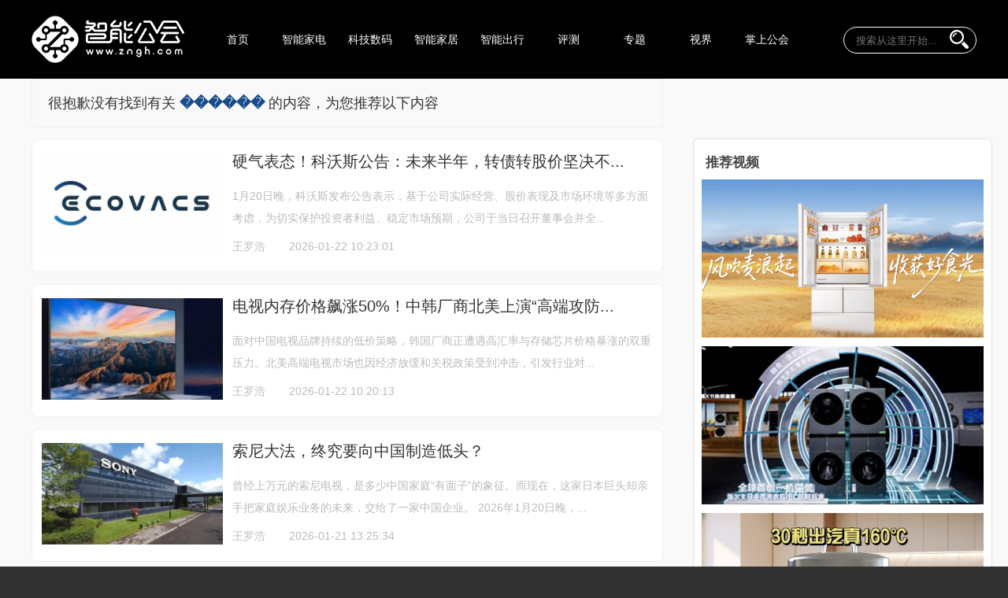

--- FILE ---
content_type: text/html;charset=utf-8
request_url: https://www.zngh.com/searchshow.php?keyword=%EF%BF%BD%EF%BF%BD%EF%BF%BD%EF%BF%BD%EF%BF%BD%EF%BF%BD
body_size: 7808
content:
<!DOCTYPE html PUBLIC "-//W3C//DTD XHTML 1.0 Transitional//EN" "http://www.w3.org/TR/xhtml1/DTD/xhtml1-transitional.dtd">
<html xmlns="http://www.w3.org/1999/xhtml">
<head>
<meta http-equiv="Content-Type" content="text/html; charset=utf-8" />
<title>搜索｜智能公会-全球智能产品评测和资讯平台-致力于让智能走进生活</title>
<meta content="智能公会" name="author">
<meta content="智能公会,家电,新品,新闻,手机,电视,空调,冰箱,洗衣机,导购,智能硬件,智能家居,新奇特产品,智能手环,智能家电,评测,测评,趣玩,智能家居,智能穿戴" name="keywords">
<meta content="智能公会是一家全球智能产品评测和资讯平台，专注于智能家电、硬件、家居等智能产品的评测和资讯报道，致力于为网友带来智能产品领域，更贴近于生活的智能产品使用、评测信息，力求让智能走进生活，打造崭新的智能产品行业媒体形态。" name="description">
<link type="text/css" rel="stylesheet" href="templates/2019/css/base.css?v=2.0.16">
<link type="text/css" rel="stylesheet" href="templates/2019/css/styles.css?v=2.0.16">
<script type="text/javascript" src="libs/jquery-2.0.3.min.js"></script>
<script type="text/javascript" src="/templates/2019/js/callFun.js"></script>
<script>
$(function(){
	$(".lmNewList ul li").find(".dtNew").eq(0).addClass("m38")
});
</script>
</head>
<body>
<div class="header">
<div class="container">
<a href="http://www.zngh.com/">
<div class="headerlogo"><img src="templates/2019/imgs/header_logo.png" alt="www.zngh.com 智能公会 logo"></div>
</a>
<ul class="nav">
<li><a href="index.php">首页</a></li>
<li><a href="article_jiadian.php">智能家电</a></li>
<li><a href="article_yingjian.php">科技数码</a></li>
<li><a href="article_jiaju.php">智能家居</a></li>
<li><a href="article_smartcar.php">智能出行</a></li>
<li><a href="article_pingce.php">评测</a></li>
<li><a href="topic.php">专题</a></li>
<li><a href="video.php">视界</a></li>
<li><a href="consortia.php">掌上公会</a></li>
</ul>
<div class="searchbox">
<form name="search" id="search" method="get" action="searchshow.php">
<input type="text" id="keyword" name="keyword" placeholder="搜索从这里开始...">
<button type="submit"></button>
</form>
</div>
</div>
</div>
<div class="wrap">
<div class="container">
<div class="searchcon">
<div class="search-words">
<p>很抱歉没有找到有关<b>������</b>的内容，为您推荐以下内容 </p>
</div>
<div class="search-list-warp">
<ul class="search-wrap-list-ul">
<li>
<div class="thumimg"><img src="uploads/image/20260122/1769052287.png" /></div>
<h2><a target="_blank" href="articleshow.php?cid=15&id=12640">硬气表态！科沃斯公告：未来半年，转债转股价坚决不...</a></h2>
<div class="mob-summay">1月20日晚，科沃斯发布公告表示，基于公司实际经营、股价表现及市场环境等多方面考虑，为切实保护投资者利益、稳定市场预期，公司于当日召开董事会并全...</div>
<div class="mob-author">
<span class="name">王罗浩</span>
<span class="time">2026-01-22 10:23:01</span>
<span class="clear"></span>
</div>
</li>
<li>
<div class="thumimg"><img src="uploads/image/20260122/1769055525.jpg" /></div>
<h2><a target="_blank" href="articleshow.php?cid=14&id=12639">电视内存价格飙涨50%！中韩厂商北美上演“高端攻防...</a></h2>
<div class="mob-summay">面对中国电视品牌持续的低价策略，韩国厂商正遭遇高汇率与存储芯片价格暴涨的双重压力。北美高端电视市场也因经济放缓和关税政策受到冲击，引发行业对...</div>
<div class="mob-author">
<span class="name">王罗浩</span>
<span class="time">2026-01-22 10:20:13</span>
<span class="clear"></span>
</div>
</li>
<li>
<div class="thumimg"><img src="uploads/image/20260121/1768976071.jpg" /></div>
<h2><a target="_blank" href="articleshow.php?cid=15&id=12638">索尼大法，终究要向中国制造低头？</a></h2>
<div class="mob-summay">曾经上万元的索尼电视，是多少中国家庭“有面子”的象征。而现在，这家日本巨头却亲手把家庭娱乐业务的未来，交给了一家中国企业。 2026年1月20日晚，...</div>
<div class="mob-author">
<span class="name">王罗浩</span>
<span class="time">2026-01-21 13:25:34</span>
<span class="clear"></span>
</div>
</li>
<li>
<div class="thumimg"><img src="uploads/image/20260121/1768982933.jpg" /></div>
<h2><a target="_blank" href="articleshow.php?cid=16&id=12637">别当“大冤种”！近半扫地机被吐槽“智障”，智能家...</a></h2>
<div class="mob-summay">如今智能家居越来越火，但你是不是也遇到过“宣传天花乱坠，体验稀碎”的尴尬？最近有调查显示，近一半的扫地机器人/洗地机用户都踩过坑！ 据中央广播...</div>
<div class="mob-author">
<span class="name">王罗浩</span>
<span class="time">2026-01-21 13:24:39</span>
<span class="clear"></span>
</div>
</li>
<li>
<div class="thumimg"><img src="uploads/image/20260121/1768978124.jpg" /></div>
<h2><a target="_blank" href="articleshow.php?cid=16&id=12636">暴涨超42%！创维“拆家式重组”引爆股价，股东面临...</a></h2>
<div class="mob-summay">创维集团（00751）今日复牌后股价直线拉高，大幅高开逾42%。截至发稿，股价已升至7.39港元，成交额达811.42万港元。 这次股价飙涨，源自公司日前公布...</div>
<div class="mob-author">
<span class="name">王罗浩</span>
<span class="time">2026-01-21 13:23:44</span>
<span class="clear"></span>
</div>
</li>
<li>
<div class="thumimg"><img src="uploads/image/20260121/1768977872.jpg" /></div>
<h2><a target="_blank" href="articleshow.php?cid=14&id=12635">奥克斯高调“拉仇恨”：10年包修撕破脸，这是要逼疯...</a></h2>
<div class="mob-summay">2026年家电战局刚启，奥克斯空调直接“开大”！1月18日，全国经销商大会在郑州打响，奥克斯甩出一套“王炸组合拳”：发布“智见空气进化”新定位、推出...</div>
<div class="mob-author">
<span class="name">王罗浩</span>
<span class="time">2026-01-21 13:22:37</span>
<span class="clear"></span>
</div>
</li>
<li>
<div class="thumimg"><img src="uploads/image/20260119/1768831147.png" /></div>
<h2><a target="_blank" href="articleshow.php?cid=14&id=12634">海信发布2026影游旗舰E8S新品，开启RGB-Mini ...</a></h2>
<div class="mob-summay">1月19日，以“海信RGB-Mini LED换代风暴”为主题的2026 RGB-Mini LED影游旗舰E8S新品发布会盛大召开。作为全球RGB-Mini LED技...</div>
<div class="mob-author">
<span class="name">王罗浩</span>
<span class="time">2026-01-19 19:15:02</span>
<span class="clear"></span>
</div>
</li>
<li>
<div class="thumimg"><img src="uploads/image/20260117/1768637988.png" /></div>
<h2><a target="_blank" href="articleshow.php?cid=16&id=12633">追觅科技CEO俞浩回应“百万亿美金公司”目标：二...</a></h2>
<div class="mob-summay">最近，科技圈被一条“朋友圈”刷屏了——追觅科技创始人俞浩提出，要在未来二十年打造人类历史上第一家百万亿美金市值的公司。一时间，有人惊叹于这份...</div>
<div class="mob-author">
<span class="name">王罗浩</span>
<span class="time">2026-01-17 13:49:41</span>
<span class="clear"></span>
</div>
</li>
<li>
<div class="thumimg"><img src="uploads/image/20260116/1768532478.jpg" /></div>
<h2><a target="_blank" href="articleshow.php?cid=14&id=12631">家电适老国标来了！2026年起，爸妈用的电器都要按这...</a></h2>
<div class="mob-summay">人口老龄化加速，科技也在进步，让家电变得更“老年友好”已成社会共识。最近，一项关键国家标准——GB/T 46484.1—2025《家用电器的适老化技术规范...</div>
<div class="mob-author">
<span class="name">王罗浩</span>
<span class="time">2026-01-16 10:25:14</span>
<span class="clear"></span>
</div>
</li>
<li>
<div class="thumimg"><img src="uploads/image/20260115/1768473038.png" /></div>
<h2><a target="_blank" href="articleshow.php?cid=15&id=12630">MediaTek发布天玑9500s和天玑8500，为旗舰细分市场...</a></h2>
<div class="mob-summay">2026 年 1月15日 – MediaTek发布天玑9500s 和 天玑 8500移动芯片。作为天玑家族的新成员，两款新品承袭了天玑旗舰芯片的诸多先进技术，在性能、能效...</div>
<div class="mob-author">
<span class="name">王罗浩</span>
<span class="time">2026-01-15 16:40:51</span>
<span class="clear"></span>
</div>
</li>
</ul>
</div>
</div>
<div class="conright">
<div class="rtj">
<div class="lmNewTitle"><h1 class="lmTitle">推荐视频</div>
<ul>
<li class="rtjvli">
<div class="rtjimg">
<img src="uploads/image/20250927/1758971633.png">
<div class="rtjcover">
<a href="videoshow.php?cid=39&id=12474" target="_blank">
<h3>海尔麦浪9系 囤菜自由 也要情绪自由 升...</h3>
</a>
</div>
</div>
<div class="clear"></div>
</li>
<li class="rtjvli">
<div class="rtjimg">
<img src="uploads/image/20251016/1760604252.png">
<div class="rtjcover">
<a href="videoshow.php?cid=39&id=12490" target="_blank">
<h3>拒绝“叠叠乐” 海尔“融合·洗护家”首...</h3>
</a>
</div>
</div>
<div class="clear"></div>
</li>
<li class="rtjvli">
<div class="rtjimg">
<img src="uploads/image/20251127/1764234655.jpg">
<div class="rtjcover">
<a href="videoshow.php?cid=39&id=12538" target="_blank">
<h3>厨房效率革新者：九阳高温速蒸电蒸锅G...</h3>
</a>
</div>
</div>
<div class="clear"></div>
</li>
</ul>
</div>
<div class="rlm">
<div class="lmNewTitle"><h1 class="lmTitle">联盟动态</div>
<div class="rightlmdt">
<ul>
<li class="lmdtli">
<a target="_blank" href="articleshow.php?cid=16&id=12506">
<img src="uploads/image/20251029/1761742158.jpg" />
<div class="info">
<h3>“小局改”里的“大智慧”：海信冰...</h3>
<div class="desc">在10月28日成功举办的“超有AI——海信天团双11圆梦爆改局”活动中，海信冰...</div>
</div>
</a>
</li>
<li class="lmdtli">
<a target="_blank" href="articleshow.php?cid=15&id=12460">
<img src="uploads/image/20250920/1758337357.jpg" />
<div class="info">
<h3>万东医疗牵头国家级医疗平台成功验...</h3>
<div class="desc">由国家工业和信息化部批复、美的医疗旗下万东医疗牵头承建的“国家新材料生...</div>
</div>
</a>
</li>
<li class="lmdtli">
<a target="_blank" href="articleshow.php?cid=14&id=12451">
<img src="uploads/image/20250917/1758080058.jpg" />
<div class="info">
<h3>供应链“出海”标杆，美的打造海外...</h3>
<div class="desc">值得一提的是，这座工厂集聚了库卡、美云智数、安得智联、合康新能、楼宇科...</div>
</div>
</a>
</li>
<li class="lmdtli">
<a target="_blank" href="articleshow.php?cid=14&id=12438">
<img src="uploads/image/20250908/1757318500.jpg" />
<div class="info">
<h3>从中国首创到全球领先：海信三筒洗...</h3>
<div class="desc">这并不是海信洗衣机第一次站上这个舞台。早在2017年，其Master大师系列就曾...</div>
</div>
</a>
</li>
<li class="lmdtli">
<a target="_blank" href="articleshow.php?cid=14&id=12437">
<img src="uploads/image/20250906/1757144677.jpg" />
<div class="info">
<h3>美的领先科技惊艳亮相IFA2025，为...</h3>
<div class="desc">展会现场，美的通过SPACE MASTER、XPRESS MASTER、...</div>
</div>
</a>
</li>
<li class="lmdtli">
<a target="_blank" href="articleshow.php?cid=14&id=12112">
<img src="uploads/image/20241108/1731043524.jpg" />
<div class="info">
<h3>海信冰箱·雨辰助学“公益万里行”...</h3>
<div class="desc">日前，海信冰箱·雨辰助学“公益万里行”在云南建兴乡小学正式启动。这项充...</div>
</div>
</a>
</li>
<li class="lmdtli">
<a target="_blank" href="articleshow.php?cid=15&id=11757">
<img src="uploads/image/20231113/1699863763.jpg" />
<div class="info">
<h3>数字科技 焕新启航 2023数字科技生...</h3>
<div class="desc">11月10-13日，由广东省人民政府和中国电信联合主办的“2023数字科技生态大会...</div>
</div>
</a>
</li>
<li class="lmdtli">
<a target="_blank" href="articleshow.php?cid=15&id=11683">
<img src="uploads/image/20230914/1694674150.jpg" />
<div class="info">
<h3>强势回归 共促发展 CIHS 2023 打...</h3>
<div class="desc">9月19日—21日，行业共同期待的业界盛事——第20届中国国际五金展（CIHS...</div>
</div>
</a>
</li>
</ul>
</div>
</div>
</div>
<div class="clear"></div>
</div>
</div>
<div class="footer">
<div class="center">
<div class="flogo"><img src="templates/2019/imgs/footer_logo.png" /></div>
<div class="flink">
<dl>
<dt>关于我们</dt>
<dd><a href="about.php">关于智能公会</a></dd>
<dd><a href="about.php">联系我们</a></dd>
<dd><a href="join.php">加入我们</a></dd>
<dd><a href="friendlink.php">友情连接</a></dd>
</dl>
</div>
<div class="flink2">
<dl>
<dt>视频基站</dt>
<dd><a target="_blank" href="https://v.qq.com/biu/creator/home?vcuid=9000145506">腾讯视频</a></dd>
<dd><a target="_blank" href="https://www.ixigua.com/home/5781883343/">西瓜视频</a></dd>
<dd><a target="_blank" href="http://i.youku.com/zngonghui">优酷视频</a></dd>
<dd><a target="_blank" href="https://i.56.com/u/sh-zhitvkdesx/videos">56视频</a></dd>
<dd><a target="_blank" href="http://www.iqiyi.com/u/1236353052">爱奇艺</a></dd>
<dd><a target="_blank" href="http://my.tv.sohu.com/user/275077090#t0">搜狐视频</a></dd>
<dd><a target="_blank" href="https://space.bilibili.com/30047733/#/">哔哩哔哩</a></dd>
<dd><a target="_blank" href="https://haokan.baidu.com/author/1536772733115188">好看视频</a></dd>
<dd><a target="_blank" href="https://ishare.ifeng.com/mediaShare/home/vs/6457/media?aman=8c0efX408I440z5a5Ff98&gud=3K260i425q322r800v0005004">凤凰视频</a></dd>
<dd><a target="_blank" href="https://www.douyin.com/user/MS4wLjABAAAA5_aqGEK75JTI_ndSwaop-XPcCkq7Itb54SNIbZZ4yRw?from_tab_name=main&relation=0&vid=7591437425960832283">抖音</a></dd>
<dd><a target="_blank" href="https://video.kuaishou.com/profile/3xtxkbw2b5pb8eq">快手</a></dd>
<dd><a target="_blank" href="https://www.xiaohongshu.com/user/profile/5f8904b60000000001006765?xhsshare=CopyLink&appuid=5d71cfa80000000001004650&apptime=1615884951">小红书</a></dd>
</dl>
<div class="clear"></div>
</div>
<div class="flink2">
<dl>
<dt>资讯平台基站</dt>
<dd><a target="_blank" href="https://www.toutiao.com/c/user/5781883343/">今日头条</a></dd>
<dd><a target="_blank" href="http://dy.163.com/v2/media/homepage/T1452226821733.html">网易新闻</a></dd>
<dd><a target="_blank" href="https://k.sina.cn/media_m_1796914.htm?wm=3200">新浪新闻</a></dd>
<dd><a target="_blank" href="https://view.inews.qq.com/u/8QMd3X5e5YEduTvc?chlid=_qqnews_custom_search_video">腾讯新闻</a></dd>
<dd><a target="_blank" href="http://a.mp.uc.cn/media.html?mid=2d615aadd8334262a29e886caf98ce89">ＵＣ头条</a></dd>
<dd><a target="_blank" href="https://ishare.ifeng.com/mediaShare/home/6457/media?aman=8B0efC408n44055a5Tf98&gud=3X260D425u322C800d000L004">凤凰新闻</a></dd>
<dd><a target="_blank" href="http://mini.eastday.com/user/index.html?dfhid=200000000006293">东方资讯</a></dd>
<dd><a target="_blank" href="http://mp.sohu.com/profile?xpt=cHBhZzMzMDkwMjkxYTQyN0Bzb2h1LmNvbQ==">搜狐新闻</a></dd>
<dd><a target="_blank" href="https://kandian.qq.com/mqq/vue/main?_wv=10145&_bid=3302&adfrom=qqshare&x5PreFetch=1&sourcefrom=6&secUin=ABGKysMvral6mPsWkqj8bvSV6Q&adtag=qqshare&t=1646478192314&viola_share_url=http%3A%2F%2Fviola.qq.com%2Fjs%2FprofileV2.js%3F_rij_violaUrl%3D1%26v_bid%3D37">看点快报</a></dd>
<dd><a target="_blank" href="http://k.sina.com.cn/media_5726010915.html">新浪看点</a></dd>
<dd><a target="_blank" href="http://www.myzaker.com/source/12673">ZAKER</a></dd>
<dd><a target="_blank" href="http://author.baidu.com/home/1536772733115188">百家号</a></dd>
<dd><a target="_blank" href="https://www.zhihu.com/people/zngonghui">知乎</a></dd>
</dl>
<div class="clear"></div>
</div>
<div class="wxwbsit">
<dl>
<dt>官方微信</dt>
<dd><a target="_blank" href=""><img src="/templates/2019/imgs/ewmwechat.jpg"></a></dd>
</dl>
<dl>
<dt>官方微博</dt>
<dd><a target="_blank" href="https://weibo.com/zngonghui"><img src="/templates/2019/imgs/ewmweibo.jpg"></a></dd>
</dl>
<div class="clear"></div>
</div>
<div class="clear"></div>
<div class="yqlj">
<dl>
<dt>合作伙伴</dt>
<dd>
<a target="_blank" href="https://www.zhenyes.com" title="">方向对了</a>
<a target="_blank" href="http://www.monitor.com.cn/" title="北京中怡康时代市场研究有限公司">中怡康时代</a>
<a target="_blank" href="http://www.cechina-ifa.com" title="">CE CHINA</a>
<a target="_blank" href="https://www.awe.com.cn/" title="中国家电及消费电子博览会 AWE">AWE</a>
<a target="_blank" href="http://www.sinoces.com/mediahezuo.aspx" title="">中国电博会(SINOCES)</a>
<a target="_blank" href="http://www.zgshxfw.com" title="">中国生活消费网</a>
<a target="_blank" href="http://www.cheaa.com/" title="中国家电网">中国家电网</a>
<a target="_blank" href="https://www.hqkjw.cn/" title="">环球科技网</a>
<a target="_blank" href="https://www.baixingjd.com/" title="百姓家电网">百姓家电网</a>
<a target="_blank" href="http://www.abi.com.cn/" title="艾肯家电网">艾肯家电网</a>
<a target="_blank" href="http://info.homea.hc360.com/" title="慧聪家电网">慧聪家电网</a>
<a target="_blank" href="http://www.eapad.cn/" title="口碑家电网">口碑家电网</a>
<a target="_blank" href="http://www.jdw001.com" title="第一家电网">第一家电网</a>
<a target="_blank" href="http://www.cheari.com/" title="">环球家电网</a>
<a target="_blank" href="http://www.heacn.net" title="家电中国资讯网站 立足于家电行业、家电企业、家电消费群体，以“中国最权威的家电资讯网络平台 ”为发展目标，让家电行业、家电企业、家电消费群体通过我们的网站进一步了解家电行业信息，能够以快的速度了解到家电市场的舆论走向。
我们秉承“服务创造价值”的理念，打造家电行业网络领导媒体，搭建家电工业的信息交流互动平台，面向家电业内外提供全方位家电资讯服务，同时提供企业信息化建设方面的咨询、设计服务致力于中">家电资讯网</a>
<a target="_blank" href="https://www.beareyes.com.cn/" title="小熊在线网">小熊在线网</a>
<a target="_blank" href="http://www.zdwang.com" title="">智电网</a>
<a target="_blank" href="http://tech.qianlong.com/" title="">千龙网科技</a>
<a target="_blank" href="http://dh.yesky.com/" title="">天极网家电</a>
<a target="_blank" href="http://www.cyfengchao.com" title="锋巢网">锋巢网</a>
<a target="_blank" href="https://www.jiguo.com/" title="极果">极果</a>
<a target="_blank" href="http://www.udigital.cn/" title="UD数码网">UD数码网</a>
<a target="_blank" href="http://www.lankeji.com/" title="蓝科技">蓝科技</a>
<a target="_blank" href="http://www.flvlog.com/" title="">锋林科技</a>
<a target="_blank" href="http://www.jvniubi.com" title="聚牛科技">聚牛科技</a>
<a target="_blank" href="http://www.lifeld.com" title="来电生活">来电生活</a>
<a target="_blank" href="https://www.ingdan.com" title="硬蛋网">硬蛋网</a>
<a target="_blank" href="http://www.ymtmt.com/" title="">一鸣网</a>
<a target="_blank" href="https://www.cnaiplus.com/" title="">AI中国网</a>
</dd>
</dl>
<div class="clear"></div>
</div>
</div>
<div class="Copyr">
<p>
中华人民共和国工业和信息化部网站备案ICP证：<a href="https://beian.miit.gov.cn/" target="_blank" style="color:#d1d1d1;">京ICP备15055991号-2</a>&nbsp;&nbsp;&nbsp;&nbsp;
北京市计算机信息网络国际联网单位备案：<a target="_blank" href="http://www.beian.gov.cn/portal/registerSystemInfo?recordcode=11011402010323" style="display:inline-block;text-decoration:none;height:20px;line-height:20px; color:#d1d1d1;"><img src="/templates/2018/imgs/gaba.png" style="float:left;"/>京公网安备 11011402010323号</a>
</p>
<p>中华人民共和国增值电信业务经营许可证：京B2-20171834
&nbsp;&nbsp;&nbsp;&nbsp;
广播电视节目制作经营许可证编号：（京）字第10454号
</p>
<p>Copyright © 2015-2025 www.zngh.com & www.zngonghui.com All Rights Reserved 北京博远致胜科技有限公司 版权所有</p>
<p>&nbsp;&nbsp; </p>
</div>
<a href="#0" class="cd-top">Top</a>
<div class="countcode"><script>var cnzz_s_tag = document.createElement("script");
cnzz_s_tag.type = "text/javascript";
cnzz_s_tag.async = true;
cnzz_s_tag.charset = "utf-8";
cnzz_s_tag.src = "https://w.cnzz.com/c.php?id=1260329829&async=1";
var root_s = document.getElementsByTagName("script")[0];
root_s.parentNode.insertBefore(cnzz_s_tag, root_s);</script></div>
</body>
</html>

--- FILE ---
content_type: text/css
request_url: https://www.zngh.com/templates/2019/css/base.css?v=2.0.16
body_size: 3256
content:
@charset "utf-8";
html{min-width: 1200px;}
body {margin: 0;padding: 0;background: #313131;	font-family: tahoma, Arial,  "Hiragino Sans GB", "冬青黑体简体中文 w3","Microsoft Yahei", "微软雅黑", sans-serif; min-width: 1200px;}
ul, li {margin: 0;padding: 0;list-style: none;}
p, img, dl, dt, dd {margin: 0;padding: 0;}
img {vertical-align: middle;border: 0 none;}
a {	background-color: transparent;}
a, a:link {	text-decoration: none;}
a:hover {color: #47c1a8;}
*::after, *::before {box-sizing: border-box;}
/*滚动条 start*/  
::-webkit-scrollbar{width:12px;height: auto}
::-webkit-scrollbar-button:vertical{display:none}
::-webkit-scrollbar-track:vertical{background:#000}
::-webkit-scrollbar-track-piece{background:#f6f6f6}
::-webkit-scrollbar-thumb:vertical{background:#3B3B3B;}
::-webkit-scrollbar-thumb:vertical:hover{background:#3B3B3B; border-radius: 6px}
::-webkit-scrollbar-thumb:hover {background:#3B3B3B}
::-webkit-scrollbar-corner:vertical{background:#535353}
.clear {clear: both;}
.clearfix:after {display:block;content:"";overflow:hidden;clear:both; height:0;}
.transition {transition: all 0.2s ease-out 0s;}
.icobg {background-image: url(../imgs/bg.png); background-size: 350px 512px;;}
.bg{background-image: url(../imgs/bg.png); background-repeat: no-repeat;}
.lazy {	display: none;}
.wrap{ width:100%; background: #F9F9F9;height: auto; overflow: hidden;}
.container{ width:1200px; margin: 0 auto;}

/*头部*/
.header {width: 100%;height: 100px;background: #000000;	overflow: hidden;}
.headerlogo{height: 60px;	width: 220px;margin: 20px 0;float: left;}
.header ul.nav {height: 100px;width:auto;margin: 0 auto;float: left;}
.header ul.nav li {	float: left;width: 84px;text-align: center}
.header ul.nav li a {display: block;width: 84px;height: 100px;margin: 0;line-height: 100px;font-size: 14px;color: #fff;}
.header ul.nav li a:hover, ul.nav li a.active, ul.nav li a.on {	background: #fff;color: #000;	font-weight: bolder;}
.header ul.nav li a.active {border-bottom: 3px solid #FFFFFF}
/*头部搜索*/
.searchbox { float: right; width: 224px; height: 32px; margin: 34px 0;}
.searchbox:after {content:""; clear:both; display:table}
.searchbox form {  position: relative;  margin: 0 auto;  width: auto;  float: right;}
.searchbox input {  width: 150px;  height: 30px;  padding-left: 15px;  border-radius: 30px;  border: 1px solid #fff;  background: #000;
  outline: none;  position: relative;  transition: .3s linear; color: #fff}
.searchbox input:focus {  width: 180px;}
.searchbox button { width: 24px; height: 24px; border: none; position: absolute; top: 4px; right: 10px;
    background-size: 24px 24px;background-repeat:  no-repeat;background-color: transparent;background-image:url([data-uri]);}
/*底部*/
.footer .center{margin:0 auto;width:1200px;}
.footer{width:100%; background-color:#313131; min-height:355px; min-width:1198px;}
.flogo{ float:left; width:200px; height:148px;  margin:25px; }
.flogo img{ width:140px;text-align: center; margin: 0 auto}
.flink{width:100px; min-height:120px; margin:20px 10px; position:relative; float:left;}
.flink dl{width:100px; display:block; float:left; color:#515055;}
.flink dl dt{width:100%; display:block; font-size:18px; margin-bottom:20px; color:#FFFFFF;}
.flink dl dd a{width:100px; display:block; font-size:14px; height:23px; line-height:23px; text-align:left; color:#7a7a7a; font-family: "宋体", song, sans-serif; letter-spacing:1px;}
.flink dl dd a:hover{color:#f0f0f0;}
.flink2{width:200px; min-height:200px;margin:20px 10px; position:relative; float:left;}
.flink2 dl{width:200px; display:block; float:left; color:#515055;}
.flink2 dl dt{width:200px; display:block; font-size:18px; margin-bottom:20px; color:#FFFFFF;}
.flink2 dl dd{	float:left}
.flink2 dl dd a{width:100px; display:block; font-size:14px; height:23px; line-height:23px; text-align:left; color:#7a7a7a; font-family:"宋体", song, sans-serif; letter-spacing:1px;}
.flink2 dl dd a:hover{color:#f0f0f0;}

.wxwbsit{ width: 340px;margin:20px 10px;float:left;}
.wxwbsit dl{width:170px; display:block; float:left; color:#515055;}
.wxwbsit dl dt{width:100%; display:block; font-size:18px; margin-bottom:20px; color:#FFFFFF;}
.wxwbsit dl dd a{width:150px; display:block; font-size:14px;}
.wxwbsit dl dd img{width:150px;}
.Copyr{height:72px; line-height:36px; background-color:#313131; font-size:12px; color: #D1D1D1; text-align:center; width:100%; margin:0 auto;min-width:1200px; padding-top:25px;}
.countcode{width:100%; margin:0 ; height:12px;  background:#313131;}
.countcode a{line-height:0; color:#313131; font-size:12px;}
.countcode a:hover{color:#313131;}
.yqlj{	width:1200px;margin:0 auto;	border-top:1px solid #a7a7a7;	border-bottom:1px solid #a7a7a7;}
.yqlj dl dt{color:#FFFFFF;	float:left;	border-top: 1px solid #fff;   display: inline-block;  padding-top: 20px;font-size:24px;    position: relative;	width:100px; margin-right:25px;}
.yqlj dl dd{width:1070px; float:right;  padding: 20px 0;}
.yqlj a{line-height:30px;color:#7a7a7a;	margin:0 10px;float:left;}
.yqlj dl dd a:hover{color:#f0f0f0;}
/*加载更多*/
.loadBtn2{height:58px;width: 1188px; margin: 5px; text-align:center; line-height:58px; color:#bbb; font-size:14px; cursor:pointer; float: left}
.loadBtn2{border:1px solid #f0f0f0;}
.loadBtn2:hover{color:#9b9a9a; background-color:#f0f0f0;}
/*加载更多*/
.loadBtn{height:58px;width: 100%; text-align:center; line-height:58px; color:#bbb; font-size:14px; cursor:pointer; float: left}
.loadBtn{border:1px solid #f0f0f0;}
.loadBtn:hover{color:#9b9a9a; background-color:#f0f0f0;}

/*回到顶部*/
.cd-top {  display: inline-block; height: 40px;  width: 40px;  position: fixed;    bottom: 50px;  right: 10px;
    box-shadow: 0 0 10px rgba(0, 0, 0, 0.05); overflow: hidden; text-indent: 100%;  white-space: nowrap;
    background: rgba(67,178,105,1.00) url(../imgs/cd-top-arrow.svg) no-repeat center 50%; visibility: hidden; opacity: 0;
    -webkit-transition: opacity .3s 0s, visibility 0s .3s;
    -moz-transition: opacity .3s 0s, visibility 0s .3s;
    transition: opacity .3s 0s, visibility 0s .3s;}
.cd-top.cd-is-visible, .cd-top.cd-fade-out, .no-touch .cd-top:hover { -webkit-transition: opacity .3s 0s, visibility 0s 0s;
    -moz-transition: opacity .3s 0s, visibility 0s 0s; transition: opacity .3s 0s, visibility 0s 0s;}
.cd-top.cd-is-visible { visibility: visible;  opacity: 1;}
.cd-top.cd-fade-out {  opacity: .5;}
.cd-top:hover {  background-color: #174B89; opacity: 1;}

/*心点赞*/
.heart { background: url(../imgs/web_heart_animation.png) no-repeat left;  height: 54px; width: 54px; cursor: pointer; position: absolute; top:-10px; left:0;background-size:2900%;}
.heart:hover, .heart:focus{ background-position: right;}
@-webkit-keyframes heartBlast {
    0% {background-position: left;}
    100% {background-position: right;}
}
@keyframes heartBlast {
    0% {background-position: left;}
    100% {background-position: right;}
}
.heartAnimation { display: inline-block; -webkit-animation-name: heartBlast; animation-name: heartBlast;  -webkit-animation-duration: .8s;  animation-duration: .8s;
    -webkit-animation-iteration-count: 1;animation-iteration-count: 1;-webkit-animation-timing-function: steps(28);animation-timing-function: steps(28);
    background-position: right;}

#ewmbox{ position: fixed; z-index: 99; background: #fff; border: 1px solid #C0C0C0;top: 100px; right:50%; margin-right: -125px; width: 250px; height: 250px; display: none;}
#ewmbox button{ float: right; }
#ewmbox #code{ padding-top: 25px; padding-left: 25px;}

--- FILE ---
content_type: application/javascript
request_url: https://www.zngh.com/templates/2019/js/callFun.js
body_size: 2299
content:
var iclick=0;

var browser={  
versions:function(){   
	   var u = navigator.userAgent, app = navigator.appVersion;   
	   return {//移动终端浏览器版本信息   
			mobile: !!u.match(/AppleWebKit.*Mobile.*/), //是否为移动终端  
			ios: !!u.match(/\(i[^;]+;( U;)? CPU.+Mac OS X/), //ios终端  
			android: u.indexOf('Android') > -1, //android终端或者uc浏览器  
			iPhone: u.indexOf('iPhone') > -1 , //是否为iPhone或者QQHD浏览器  
			iPad: u.indexOf('iPad') > -1, //是否iPad    
			webApp: u.indexOf('Safari') == -1 //是否web应该程序，没有头部与底部  
		};  
	 }(),  
	 language:(navigator.browserLanguage || navigator.language).toLowerCase()  
}   

if(browser.versions.mobile || browser.versions.ios || browser.versions.android ||   
  browser.versions.iPhone || browser.versions.iPad){  
	  var href = window.location.href.split('/')[window.location.href.split('/').length-1]; 
	  if(href == null || href == undefined || href == ''){
		  href='index.php';
	  }
	  window.location = "mobile_"+href;      
}


$(function(){
	gaoliang();/*当前页面导航高亮*/
	pengyouHandler();//朋友圈鼠标经过动画
	zhezhaoHandler();//视频遮罩
	backTopHandler();//回到顶部
	loginHandler()//登陆
    //rightSideHandler();//右侧固定分享栏
	isMobileHandler();//判断是否为移动设备
});


///写入cookie
function SetCookie(name,value)
{
	var Days = 1; //此 cookie 将被保存 30 天
	var exp = new Date();
	exp.setTime(exp.getTime() + Days*24*60*60*1000);
	document.cookie = name + "="+ escape (value) + ";expires=" + exp.toGMTString();
}

///删除cookie
function delCookie(name)
{
	var exp = new Date();
	exp.setTime(exp.getTime() - 1);
	var cval=getCookie(name);
	if(cval!=null) document.cookie= name + "="+cval+";expires="+exp.toGMTString();
}

//读取cookie
function getCookie(name)
{
	var arr = document.cookie.match(new RegExp("(^| )"+name+"=([^;]*)(;|$)"));
	if(arr != null)
	return unescape(arr[2]);
	return null;
}

//登录按钮事件
function loginHandler()
{
	$(".login_win_close_wrap").click(function(){
		$(".loginWap").hide();
    });
	$(".userBtn").click(function(){
		$(".loginWap").show();
    });
}

/*当前页面导航高亮*/
function gaoliang()
{	
	/*当前页面导航高亮*/
	var href = window.location.href.split('/')[window.location.href.split('/').length-1];
	
	var str=href.substr(0,5);
	if(str=="video")
	{
		href="video.php"
	}
	
	if(href.substr(0,11)=="articleshow"){
		href=$(".weizhi").find("a").eq(1).attr("href");
	}
	
	if(href == null || href == undefined || href == ''){
		href='index.php';
	}
	//console.log(href)
    var lengs=$("ul.nav li").length;
	for(var i=0;i<lengs;i++)
	{
		if($("ul.nav li").eq(i).find("a").attr("href")==href)
		{
			$("ul.nav li").eq(i).find("a").addClass("on");
		}
	}
}


//加入收藏
function AddFavorite(){
	if(document.all){
		try{
			window.external.addFavorite(window.location.href,document.title);
		}catch(e){
			alert("加入收藏失败，请使用Ctrl+D进行添加！");
		}
	}else if(window.sidebar){
		window.sidebar.addPanel(document.title, window.location.href, "");
	}else{
		alert("加入收藏失败，请使用Ctrl+D进行添加！");
	}
}

//回到顶部
function backTopHandler()
{
	var offset = 300,
		//browser window scroll (in pixels) after which the "back to top" link opacity is reduced
		offset_opacity = 1200,
		//duration of the top scrolling animation (in ms)
		scroll_top_duration = 700,
		//grab the "back to top" link
		$back_to_top = $('.cd-top');

	//hide or show the "back to top" link
	$(window).scroll(function(){
		( $(this).scrollTop() > offset ) ? $back_to_top.addClass('cd-is-visible') : $back_to_top.removeClass('cd-is-visible cd-fade-out');
		if( $(this).scrollTop() > offset_opacity ) { 
			$back_to_top.addClass('cd-fade-out');
		}
	});

	//smooth scroll to top
	$back_to_top.on('click', function(event){
		event.preventDefault();
		$('body,html').animate({
			scrollTop: 0 ,
		 	}, scroll_top_duration
		);
	});
}

//右侧固定栏
function rightSideHandler()
{
	//获取要定位元素距离浏览器顶部的距离
	var navH = $(".share").offset().top;	
	//滚动条事件
	$(window).scroll(function(){
		//获取滚动条的滑动距离
		var scroH = $(this).scrollTop();
		//滚动条的滑动距离大于等于定位元素距离浏览器顶部的距离，就固定，反之就不固定
		if(scroH>=navH){
		    $(".share").css({"position":"fixed","top":0});
		}else if(scroH<navH){
		    $(".share").css({"position":"static"});
		}
	});
}


//朋友圈动画
function pengyouHandler()
{	
	$(".pengyou").hover(function(e) {
	$(this).find(".qr-moments").show();
	   $(this).find(".qr-moments").animate({top:'-145px',opacity:1},"fast");   
	},function(e){
	   $(this).find(".qr-moments").animate({top:'-140px',opacity:0},"fast");
	   $(this).find(".qr-moments").hide();
	})
}

//视频遮罩
function zhezhaoHandler()
{
	$(".zhezhao").hover(function(e) {
	   $(this).find(".zhezhaos").addClass("videozhezhao");
	},function(e){
	   $(this).find(".zhezhaos").removeClass("videozhezhao");
	})
}
//登录验证
function CheckLog()
{
	if($("#username").val() == "")
	{
		alert("请输入用户名！");
		$("#username").focus();
		return false;
	}


	if($("#password").val() == "")
	{
		alert("请输入密码！");
		$("#password").focus();
		return false;
	}

}

function isMobileHandler()
{

};
$(document).ready(function()
{

    $('body').on("click",'.heart',function()
    {
        var A=$(this).attr("id");
        var B=A.split("like");
        var messageID=B[1];
        var C=parseInt($("#likeCount"+messageID).html());
        $(this).css("background-position","")
        var D=$(this).attr("rel");
        if(D === 'like')
        {
            $("#likeCount"+messageID).html(C+1);
            $(this).addClass("heartAnimation").attr("rel","unlike");
        }
        else
        {
            $("#likeCount"+messageID).html(C-1);
            $(this).removeClass("heartAnimation").attr("rel","like");
            $(this).css("background-position","left");
        }
    });
});